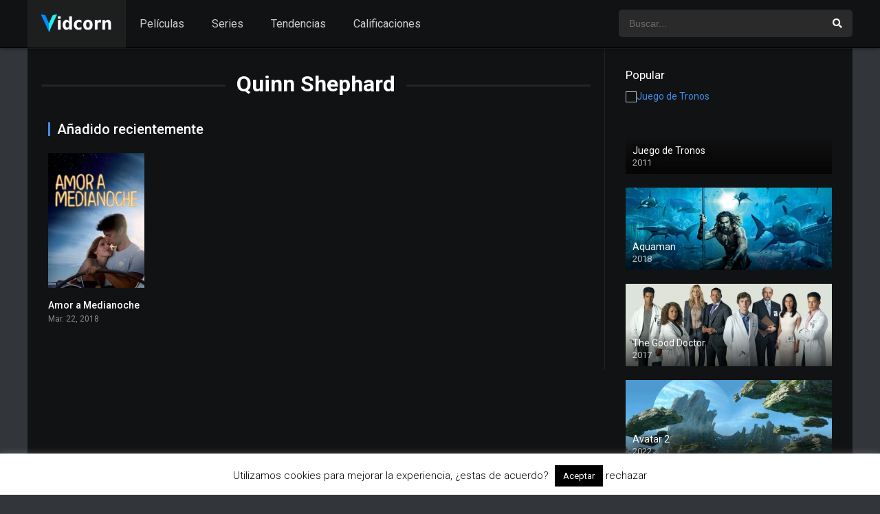

--- FILE ---
content_type: text/html; charset=UTF-8
request_url: https://vidcorn.es/reparto/quinn-shephard/
body_size: 10485
content:
<!DOCTYPE html><html lang="es"><head><meta charset="UTF-8" /><meta name="apple-mobile-web-app-capable" content="yes"><meta name="apple-mobile-web-app-status-bar-style" content="black"><meta name="mobile-web-app-capable" content="yes"><meta name="viewport" content="width=device-width, initial-scale=1, shrink-to-fit=no"><meta name="theme-color" content="#000000"><link rel='shortcut icon' href='https://vidcorn.es/wp-content/uploads/2018/11/logo-vidcorn.jpg' type='image/x-icon' /><meta name='robots' content='index, follow, max-image-preview:large, max-snippet:-1, max-video-preview:-1' /><!-- This site is optimized with the Yoast SEO plugin v20.8 - https://yoast.com/wordpress/plugins/seo/ --><title>Quinn Shephard archivos - Vidcorn</title><link rel="canonical" href="https://vidcorn.es/reparto/quinn-shephard/" /><meta property="og:locale" content="es_ES" /><meta property="og:type" content="article" /><meta property="og:title" content="Quinn Shephard archivos - Vidcorn" /><meta property="og:url" content="https://vidcorn.es/reparto/quinn-shephard/" /><meta property="og:site_name" content="Vidcorn" /><meta name="twitter:card" content="summary_large_image" /><script type="application/ld+json" class="yoast-schema-graph">{"@context":"https://schema.org","@graph":[{"@type":"CollectionPage","@id":"https://vidcorn.es/reparto/quinn-shephard/","url":"https://vidcorn.es/reparto/quinn-shephard/","name":"Quinn Shephard archivos - Vidcorn","isPartOf":{"@id":"https://vidcorn.es/#website"},"primaryImageOfPage":{"@id":"https://vidcorn.es/reparto/quinn-shephard/#primaryimage"},"image":{"@id":"https://vidcorn.es/reparto/quinn-shephard/#primaryimage"},"thumbnailUrl":"https://vidcorn.es/wp-content/uploads/2018/09/moOIe04o0WTLDDFdsbYHgmJbcK7.jpg","breadcrumb":{"@id":"https://vidcorn.es/reparto/quinn-shephard/#breadcrumb"},"inLanguage":"es"},{"@type":"ImageObject","inLanguage":"es","@id":"https://vidcorn.es/reparto/quinn-shephard/#primaryimage","url":"https://vidcorn.es/wp-content/uploads/2018/09/moOIe04o0WTLDDFdsbYHgmJbcK7.jpg","contentUrl":"https://vidcorn.es/wp-content/uploads/2018/09/moOIe04o0WTLDDFdsbYHgmJbcK7.jpg","width":500,"height":710},{"@type":"BreadcrumbList","@id":"https://vidcorn.es/reparto/quinn-shephard/#breadcrumb","itemListElement":[{"@type":"ListItem","position":1,"name":"Portada","item":"https://vidcorn.es/"},{"@type":"ListItem","position":2,"name":"Quinn Shephard"}]},{"@type":"WebSite","@id":"https://vidcorn.es/#website","url":"https://vidcorn.es/","name":"Vidcorn","description":"Reseñas de Películas y Series","potentialAction":[{"@type":"SearchAction","target":{"@type":"EntryPoint","urlTemplate":"https://vidcorn.es/?s={search_term_string}"},"query-input":"required name=search_term_string"}],"inLanguage":"es"}]}</script><!-- / Yoast SEO plugin. --><link rel='dns-prefetch' href='//www.googletagmanager.com' /><link rel='dns-prefetch' href='//fonts.googleapis.com' /><link rel="alternate" type="application/rss+xml" title="Vidcorn &raquo; Feed" href="https://vidcorn.es/feed/" /><link rel="alternate" type="application/rss+xml" title="Vidcorn &raquo; Feed de los comentarios" href="https://vidcorn.es/comments/feed/" /><link rel="alternate" type="application/rss+xml" title="Vidcorn &raquo; Quinn Shephard Reparto Feed" href="https://vidcorn.es/reparto/quinn-shephard/feed/" /><link rel='stylesheet' id='wp-block-library-css' href='https://vidcorn.es/wp-includes/css/dist/block-library/style.min.css?ver=6.2.8' type='text/css' media='all' /><link rel='stylesheet' id='classic-theme-styles-css' href='https://vidcorn.es/wp-includes/css/classic-themes.min.css?ver=6.2.8' type='text/css' media='all' /><style id='global-styles-inline-css' type='text/css'>body{--wp--preset--color--black:#000000;--wp--preset--color--cyan-bluish-gray:#abb8c3;--wp--preset--color--white:#ffffff;--wp--preset--color--pale-pink:#f78da7;--wp--preset--color--vivid-red:#cf2e2e;--wp--preset--color--luminous-vivid-orange:#ff6900;--wp--preset--color--luminous-vivid-amber:#fcb900;--wp--preset--color--light-green-cyan:#7bdcb5;--wp--preset--color--vivid-green-cyan:#00d084;--wp--preset--color--pale-cyan-blue:#8ed1fc;--wp--preset--color--vivid-cyan-blue:#0693e3;--wp--preset--color--vivid-purple:#9b51e0;--wp--preset--gradient--vivid-cyan-blue-to-vivid-purple:linear-gradient(135deg,rgba(6,147,227,1) 0%,rgb(155,81,224) 100%);--wp--preset--gradient--light-green-cyan-to-vivid-green-cyan:linear-gradient(135deg,rgb(122,220,180) 0%,rgb(0,208,130) 100%);--wp--preset--gradient--luminous-vivid-amber-to-luminous-vivid-orange:linear-gradient(135deg,rgba(252,185,0,1) 0%,rgba(255,105,0,1) 100%);--wp--preset--gradient--luminous-vivid-orange-to-vivid-red:linear-gradient(135deg,rgba(255,105,0,1) 0%,rgb(207,46,46) 100%);--wp--preset--gradient--very-light-gray-to-cyan-bluish-gray:linear-gradient(135deg,rgb(238,238,238) 0%,rgb(169,184,195) 100%);--wp--preset--gradient--cool-to-warm-spectrum:linear-gradient(135deg,rgb(74,234,220) 0%,rgb(151,120,209) 20%,rgb(207,42,186) 40%,rgb(238,44,130) 60%,rgb(251,105,98) 80%,rgb(254,248,76) 100%);--wp--preset--gradient--blush-light-purple:linear-gradient(135deg,rgb(255,206,236) 0%,rgb(152,150,240) 100%);--wp--preset--gradient--blush-bordeaux:linear-gradient(135deg,rgb(254,205,165) 0%,rgb(254,45,45) 50%,rgb(107,0,62) 100%);--wp--preset--gradient--luminous-dusk:linear-gradient(135deg,rgb(255,203,112) 0%,rgb(199,81,192) 50%,rgb(65,88,208) 100%);--wp--preset--gradient--pale-ocean:linear-gradient(135deg,rgb(255,245,203) 0%,rgb(182,227,212) 50%,rgb(51,167,181) 100%);--wp--preset--gradient--electric-grass:linear-gradient(135deg,rgb(202,248,128) 0%,rgb(113,206,126) 100%);--wp--preset--gradient--midnight:linear-gradient(135deg,rgb(2,3,129) 0%,rgb(40,116,252) 100%);--wp--preset--duotone--dark-grayscale:url('#wp-duotone-dark-grayscale');--wp--preset--duotone--grayscale:url('#wp-duotone-grayscale');--wp--preset--duotone--purple-yellow:url('#wp-duotone-purple-yellow');--wp--preset--duotone--blue-red:url('#wp-duotone-blue-red');--wp--preset--duotone--midnight:url('#wp-duotone-midnight');--wp--preset--duotone--magenta-yellow:url('#wp-duotone-magenta-yellow');--wp--preset--duotone--purple-green:url('#wp-duotone-purple-green');--wp--preset--duotone--blue-orange:url('#wp-duotone-blue-orange');--wp--preset--font-size--small:13px;--wp--preset--font-size--medium:20px;--wp--preset--font-size--large:36px;--wp--preset--font-size--x-large:42px;--wp--preset--spacing--20:0.44rem;--wp--preset--spacing--30:0.67rem;--wp--preset--spacing--40:1rem;--wp--preset--spacing--50:1.5rem;--wp--preset--spacing--60:2.25rem;--wp--preset--spacing--70:3.38rem;--wp--preset--spacing--80:5.06rem;--wp--preset--shadow--natural:6px 6px 9px rgba(0,0,0,0.2);--wp--preset--shadow--deep:12px 12px 50px rgba(0,0,0,0.4);--wp--preset--shadow--sharp:6px 6px 0px rgba(0,0,0,0.2);--wp--preset--shadow--outlined:6px 6px 0px -3px rgba(255,255,255,1),6px 6px rgba(0,0,0,1);--wp--preset--shadow--crisp:6px 6px 0px rgba(0,0,0,1)}:where(.is-layout-flex){gap:0.5em}body .is-layout-flow > .alignleft{float:left;margin-inline-start:0;margin-inline-end:2em}body .is-layout-flow > .alignright{float:right;margin-inline-start:2em;margin-inline-end:0}body .is-layout-flow > .aligncenter{margin-left:auto !important;margin-right:auto !important}body .is-layout-constrained > .alignleft{float:left;margin-inline-start:0;margin-inline-end:2em}body .is-layout-constrained > .alignright{float:right;margin-inline-start:2em;margin-inline-end:0}body .is-layout-constrained > .aligncenter{margin-left:auto !important;margin-right:auto !important}body .is-layout-constrained >:where(:not(.alignleft):not(.alignright):not(.alignfull)){max-width:var(--wp--style--global--content-size);margin-left:auto !important;margin-right:auto !important}body .is-layout-constrained > .alignwide{max-width:var(--wp--style--global--wide-size)}body .is-layout-flex{display:flex}body .is-layout-flex{flex-wrap:wrap;align-items:center}body .is-layout-flex > *{margin:0}:where(.wp-block-columns.is-layout-flex){gap:2em}.has-black-color{color:var(--wp--preset--color--black) !important}.has-cyan-bluish-gray-color{color:var(--wp--preset--color--cyan-bluish-gray) !important}.has-white-color{color:var(--wp--preset--color--white) !important}.has-pale-pink-color{color:var(--wp--preset--color--pale-pink) !important}.has-vivid-red-color{color:var(--wp--preset--color--vivid-red) !important}.has-luminous-vivid-orange-color{color:var(--wp--preset--color--luminous-vivid-orange) !important}.has-luminous-vivid-amber-color{color:var(--wp--preset--color--luminous-vivid-amber) !important}.has-light-green-cyan-color{color:var(--wp--preset--color--light-green-cyan) !important}.has-vivid-green-cyan-color{color:var(--wp--preset--color--vivid-green-cyan) !important}.has-pale-cyan-blue-color{color:var(--wp--preset--color--pale-cyan-blue) !important}.has-vivid-cyan-blue-color{color:var(--wp--preset--color--vivid-cyan-blue) !important}.has-vivid-purple-color{color:var(--wp--preset--color--vivid-purple) !important}.has-black-background-color{background-color:var(--wp--preset--color--black) !important}.has-cyan-bluish-gray-background-color{background-color:var(--wp--preset--color--cyan-bluish-gray) !important}.has-white-background-color{background-color:var(--wp--preset--color--white) !important}.has-pale-pink-background-color{background-color:var(--wp--preset--color--pale-pink) !important}.has-vivid-red-background-color{background-color:var(--wp--preset--color--vivid-red) !important}.has-luminous-vivid-orange-background-color{background-color:var(--wp--preset--color--luminous-vivid-orange) !important}.has-luminous-vivid-amber-background-color{background-color:var(--wp--preset--color--luminous-vivid-amber) !important}.has-light-green-cyan-background-color{background-color:var(--wp--preset--color--light-green-cyan) !important}.has-vivid-green-cyan-background-color{background-color:var(--wp--preset--color--vivid-green-cyan) !important}.has-pale-cyan-blue-background-color{background-color:var(--wp--preset--color--pale-cyan-blue) !important}.has-vivid-cyan-blue-background-color{background-color:var(--wp--preset--color--vivid-cyan-blue) !important}.has-vivid-purple-background-color{background-color:var(--wp--preset--color--vivid-purple) !important}.has-black-border-color{border-color:var(--wp--preset--color--black) !important}.has-cyan-bluish-gray-border-color{border-color:var(--wp--preset--color--cyan-bluish-gray) !important}.has-white-border-color{border-color:var(--wp--preset--color--white) !important}.has-pale-pink-border-color{border-color:var(--wp--preset--color--pale-pink) !important}.has-vivid-red-border-color{border-color:var(--wp--preset--color--vivid-red) !important}.has-luminous-vivid-orange-border-color{border-color:var(--wp--preset--color--luminous-vivid-orange) !important}.has-luminous-vivid-amber-border-color{border-color:var(--wp--preset--color--luminous-vivid-amber) !important}.has-light-green-cyan-border-color{border-color:var(--wp--preset--color--light-green-cyan) !important}.has-vivid-green-cyan-border-color{border-color:var(--wp--preset--color--vivid-green-cyan) !important}.has-pale-cyan-blue-border-color{border-color:var(--wp--preset--color--pale-cyan-blue) !important}.has-vivid-cyan-blue-border-color{border-color:var(--wp--preset--color--vivid-cyan-blue) !important}.has-vivid-purple-border-color{border-color:var(--wp--preset--color--vivid-purple) !important}.has-vivid-cyan-blue-to-vivid-purple-gradient-background{background:var(--wp--preset--gradient--vivid-cyan-blue-to-vivid-purple) !important}.has-light-green-cyan-to-vivid-green-cyan-gradient-background{background:var(--wp--preset--gradient--light-green-cyan-to-vivid-green-cyan) !important}.has-luminous-vivid-amber-to-luminous-vivid-orange-gradient-background{background:var(--wp--preset--gradient--luminous-vivid-amber-to-luminous-vivid-orange) !important}.has-luminous-vivid-orange-to-vivid-red-gradient-background{background:var(--wp--preset--gradient--luminous-vivid-orange-to-vivid-red) !important}.has-very-light-gray-to-cyan-bluish-gray-gradient-background{background:var(--wp--preset--gradient--very-light-gray-to-cyan-bluish-gray) !important}.has-cool-to-warm-spectrum-gradient-background{background:var(--wp--preset--gradient--cool-to-warm-spectrum) !important}.has-blush-light-purple-gradient-background{background:var(--wp--preset--gradient--blush-light-purple) !important}.has-blush-bordeaux-gradient-background{background:var(--wp--preset--gradient--blush-bordeaux) !important}.has-luminous-dusk-gradient-background{background:var(--wp--preset--gradient--luminous-dusk) !important}.has-pale-ocean-gradient-background{background:var(--wp--preset--gradient--pale-ocean) !important}.has-electric-grass-gradient-background{background:var(--wp--preset--gradient--electric-grass) !important}.has-midnight-gradient-background{background:var(--wp--preset--gradient--midnight) !important}.has-small-font-size{font-size:var(--wp--preset--font-size--small) !important}.has-medium-font-size{font-size:var(--wp--preset--font-size--medium) !important}.has-large-font-size{font-size:var(--wp--preset--font-size--large) !important}.has-x-large-font-size{font-size:var(--wp--preset--font-size--x-large) !important}.wp-block-navigation a:where(:not(.wp-element-button)){color:inherit}:where(.wp-block-columns.is-layout-flex){gap:2em}.wp-block-pullquote{font-size:1.5em;line-height:1.6}</style><link rel='stylesheet' id='cookie-law-info-css' href='https://vidcorn.es/wp-content/plugins/cookie-law-info/legacy/public/css/cookie-law-info-public.css?ver=3.0.9' type='text/css' media='all' /><link rel='stylesheet' id='cookie-law-info-gdpr-css' href='https://vidcorn.es/wp-content/plugins/cookie-law-info/legacy/public/css/cookie-law-info-gdpr.css?ver=3.0.9' type='text/css' media='all' /><link rel='stylesheet' id='fontawesome-pro-css' href='https://vidcorn.es/wp-content/themes/dooplay/assets/fontawesome/css/all.min.css?ver=5.15.1' type='text/css' media='all' /><link rel='stylesheet' id='owl-carousel-css' href='https://vidcorn.es/wp-content/themes/dooplay/assets/css/front.owl.min.css?ver=2.5.4' type='text/css' media='all' /><link rel='stylesheet' id='google-fonts-css' href='https://fonts.googleapis.com/css?family=Roboto%3A300%2C400%2C500%2C700&#038;ver=2.5.4' type='text/css' media='all' /><link rel='stylesheet' id='scrollbar-css' href='https://vidcorn.es/wp-content/themes/dooplay/assets/css/front.crollbar.min.css?ver=2.5.4' type='text/css' media='all' /><link rel='stylesheet' id='dooplay-css' href='https://vidcorn.es/wp-content/themes/dooplay/assets/css/front.style.min.css?ver=2.5.4' type='text/css' media='all' /><link rel='stylesheet' id='dooplay-color-scheme-css' href='https://vidcorn.es/wp-content/themes/dooplay/assets/css/colors.dark.min.css?ver=2.5.4' type='text/css' media='all' /><link rel='stylesheet' id='dooplay-responsive-css' href='https://vidcorn.es/wp-content/themes/dooplay/assets/css/front.mobile.min.css?ver=2.5.4' type='text/css' media='all' /><script type='text/javascript' src='https://vidcorn.es/wp-includes/js/jquery/jquery.min.js?ver=3.6.4' id='jquery-core-js'></script><script type='text/javascript' src='https://vidcorn.es/wp-includes/js/jquery/jquery-migrate.min.js?ver=3.4.0' id='jquery-migrate-js'></script><script type='text/javascript' id='cookie-law-info-js-extra'>/* <![CDATA[ */var Cli_Data = {"nn_cookie_ids":[],"cookielist":[],"non_necessary_cookies":[],"ccpaEnabled":"","ccpaRegionBased":"","ccpaBarEnabled":"","strictlyEnabled":["necessary","obligatoire"],"ccpaType":"gdpr","js_blocking":"","custom_integration":"","triggerDomRefresh":"","secure_cookies":""};var cli_cookiebar_settings = {"animate_speed_hide":"500","animate_speed_show":"500","background":"#FFF","border":"#b1a6a6c2","border_on":"","button_1_button_colour":"#000","button_1_button_hover":"#000000","button_1_link_colour":"#fff","button_1_as_button":"1","button_1_new_win":"","button_2_button_colour":"#333","button_2_button_hover":"#292929","button_2_link_colour":"#444","button_2_as_button":"","button_2_hidebar":"","button_3_button_colour":"#000","button_3_button_hover":"#000000","button_3_link_colour":"#000000","button_3_as_button":"","button_3_new_win":"","button_4_button_colour":"#000","button_4_button_hover":"#000000","button_4_link_colour":"#fff","button_4_as_button":"1","button_7_button_colour":"#61a229","button_7_button_hover":"#4e8221","button_7_link_colour":"#fff","button_7_as_button":"1","button_7_new_win":"","font_family":"inherit","header_fix":"","notify_animate_hide":"","notify_animate_show":"","notify_div_id":"#cookie-law-info-bar","notify_position_horizontal":"right","notify_position_vertical":"bottom","scroll_close":"","scroll_close_reload":"","accept_close_reload":"","reject_close_reload":"","showagain_tab":"1","showagain_background":"#fff","showagain_border":"#000","showagain_div_id":"#cookie-law-info-again","showagain_x_position":"100px","text":"#000","show_once_yn":"","show_once":"10000","logging_on":"","as_popup":"","popup_overlay":"1","bar_heading_text":"","cookie_bar_as":"banner","popup_showagain_position":"bottom-right","widget_position":"left"};var log_object = {"ajax_url":"https:\/\/vidcorn.es\/wp-admin\/admin-ajax.php"};/* ]]> */</script><script type='text/javascript' src='https://vidcorn.es/wp-content/plugins/cookie-law-info/legacy/public/js/cookie-law-info-public.js?ver=3.0.9' id='cookie-law-info-js'></script><script type='text/javascript' src='https://vidcorn.es/wp-content/themes/dooplay/assets/js/lib/lazyload.js?ver=2.5.4' id='lazyload-js'></script><script type='text/javascript' src='https://vidcorn.es/wp-content/themes/dooplay/assets/js/lib/pwsscrollbar.js?ver=2.5.4' id='scrollbar-js'></script><script type='text/javascript' src='https://vidcorn.es/wp-content/themes/dooplay/assets/js/lib/owlcarousel.js?ver=2.5.4' id='owl-carousel-js'></script><script type='text/javascript' src='https://vidcorn.es/wp-content/themes/dooplay/assets/js/lib/idtabs.js?ver=2.5.4' id='idTabs-js'></script><script type='text/javascript' src='https://vidcorn.es/wp-content/themes/dooplay/assets/js/lib/isrepeater.js?ver=2.5.4' id='dtRepeat-js'></script><script type='text/javascript' id='dt_main_ajax-js-extra'>/* <![CDATA[ */var dtAjax = {"url":"\/wp-admin\/admin-ajax.php","player_api":"https:\/\/vidcorn.es\/wp-json\/dooplayer\/v2\/","play_ajaxmd":"1","play_method":"admin_ajax","googlercptc":null,"classitem":"5","loading":"Cargando...","afavorites":"A\u00f1adir a favoritos","rfavorites":"Eliminar de favoritos","views":"Vistas","remove":"Eliminar","isawit":"Ya lo vi","send":"Enviar datos..","updating":"Actualizando datos..","error":"Error","pending":"Moderaci\u00f3n pendiente","ltipe":"Descarga","sending":"Enviando datos","enabled":"Habilitar","disabled":"Inhabilitar","trash":"Eliminar","lshared":"Enlaces compartidos","ladmin":"Administrar links pendentes","sendingrep":"Por favor espere, enviando datos..","ready":"Listo","deletelin":"\u00bfRealmente desea eliminar este enlace?"};/* ]]> */</script><script type='text/javascript' src='https://vidcorn.es/wp-content/themes/dooplay/assets/js/front.ajax.min.js?ver=2.5.4' id='dt_main_ajax-js'></script><!-- Fragmento de código de Google Analytics añadido por Site Kit --><script type='text/javascript' src='https://www.googletagmanager.com/gtag/js?id=UA-4680605-26' id='google_gtagjs-js' async></script><script type='text/javascript' id='google_gtagjs-js-after'>window.dataLayer = window.dataLayer || [];function gtag(){dataLayer.push(arguments);}gtag('set', 'linker', {"domains":["vidcorn.es"]} );gtag("js", new Date());gtag("set", "developer_id.dZTNiMT", true);gtag("config", "UA-4680605-26", {"anonymize_ip":true});gtag("config", "GT-NFDFJNW");</script><!-- Final del fragmento de código de Google Analytics añadido por Site Kit --><link rel="https://api.w.org/" href="https://vidcorn.es/wp-json/" /><link rel="alternate" type="application/json" href="https://vidcorn.es/wp-json/wp/v2/dtcast/895" /><link rel="EditURI" type="application/rsd+xml" title="RSD" href="https://vidcorn.es/xmlrpc.php?rsd" /><link rel="wlwmanifest" type="application/wlwmanifest+xml" href="https://vidcorn.es/wp-includes/wlwmanifest.xml" /><meta name="generator" content="WordPress 6.2.8" /><meta name="generator" content="Site Kit by Google 1.101.0" /><script type="text/javascript">jQuery(document).ready(function(a){"false"==dtGonza.mobile&&a(window).load(function(){a(".scrolling").mCustomScrollbar({theme:"minimal-dark",scrollInertia:200,scrollButtons:{enable:!0},callbacks:{onTotalScrollOffset:100,alwaysTriggerOffsets:!1}})})});</script><style type='text/css'>body{font-family:"Roboto",sans-serif}body{background-color:#32353a}header.main .hbox,#contenedor,footer.main .fbox{max-width:1200px}a,.home-blog-post .entry-date .date,.top-imdb-item:hover>.title a,.module .content .items .item .data h3 a:hover,.head-main-nav ul.main-header li:hover>a,.login_box .box a.register{color:#408BEA}.nav_items_module a.btn:hover,.pagination span.current,.w_item_b a:hover>.data .wextra b:before,.comment-respond h3:before,footer.main .fbox .fmenu ul li a:hover{color:#408BEA}header.main .hbox .search form button[type=submit]:hover,.loading,#seasons .se-c .se-a ul.episodios li .episodiotitle a:hover,.sgeneros a:hover,.page_user nav.user ul li a:hover{color:#408BEA}footer.main .fbox .fmenu ul li.current-menu-item a,.posts .meta .autor i,.pag_episodes .item a:hover,a.link_a:hover,ul.smenu li a:hover{color:#408BEA}header.responsive .nav a.active:before,header.responsive .search a.active:before,.dtuser a.clicklogin:hover,.menuresp .menu ul.resp li a:hover,.menuresp .menu ul.resp li ul.sub-menu li a:hover{color:#408BEA}.sl-wrapper a:before,table.account_links tbody td a:hover,.dt_mainmeta nav.genres ul li a:hover{color:#408BEA}.dt_mainmeta nav.genres ul li.current-cat a:before,.dooplay_player .options ul li:hover span.title{color:#408BEA}.head-main-nav ul.main-header li ul.sub-menu li a:hover,form.form-resp-ab button[type=submit]:hover>span,.sidebar aside.widget ul li a:hover{color:#408BEA}header.top_imdb h1.top-imdb-h1 span,article.post .information .meta span.autor,.w_item_c a:hover>.rating i,span.comment-author-link,.pagination a:hover{color:#408BEA}.letter_home ul.glossary li a:hover,.letter_home ul.glossary li a.active,.user_control a.in-list{color:#408BEA}.headitems a#dooplay_signout:hover,.login_box .box a#c_loginbox:hover{color:#408BEA}.report_modal .box .form form fieldset label:hover > span.title{color:#408BEA}.linktabs ul li a.selected,ul.smenu li a.selected,a.liked,.module .content header span a.see-all,.page_user nav.user ul li a.selected,.dt_mainmeta nav.releases ul li a:hover{background:#408BEA}a.see_all,p.form-submit input[type=submit]:hover,.report-video-form fieldset input[type=submit],a.mtoc,.contact .wrapper fieldset input[type=submit],span.item_type,a.main{background:#408BEA}.post-comments .comment-reply-link:hover,#seasons .se-c .se-q span.se-o,#edit_link .box .form_edit .cerrar a:hover{background:#408BEA}.user_edit_control ul li a.selected,form.update_profile fieldset input[type=submit],.page_user .content .paged a.load_more:hover,#edit_link .box .form_edit fieldset input[type="submit"]{background:#408BEA}.login_box .box input[type="submit"],.form_post_lik .control .left a.add_row:hover,.form_post_lik .table table tbody tr td a.remove_row:hover,.form_post_lik .control .right input[type="submit"]{background:#408BEA}#dt_contenedor{background-color:#32353a}.plyr input[type=range]::-ms-fill-lower{background:#408BEA}.menuresp .menu .user a.ctgs,.menuresp .menu .user .logout a:hover{background:#408BEA}.plyr input[type=range]:active::-webkit-slider-thumb{background:#408BEA}.plyr input[type=range]:active::-moz-range-thumb{background:#408BEA}.plyr input[type=range]:active::-ms-thumb{background:#408BEA}.tagcloud a:hover,ul.abc li a:hover,ul.abc li a.select,{background:#408BEA}.featu{background:#00be08}.report_modal .box .form form fieldset input[type=submit]{background-color:#408BEA}.contact .wrapper fieldset input[type=text]:focus,.contact .wrapper fieldset textarea:focus,header.main .hbox .dt_user ul li ul li:hover > a,.login_box .box a.register{border-color:#408BEA}.module .content header h1{border-color:#408BEA}.module .content header h2{border-color:#408BEA}a.see_all{border-color:#408BEA}.top-imdb-list h3{border-color:#408BEA}.user_edit_control ul li a.selected:before{border-top-color:#408BEA}header.main .loading{color:#fff!important}.starstruck .star-on-png:before{color:#408BEA}</style><link rel="icon" href="https://vidcorn.es/wp-content/uploads/2018/11/logo-vidcorn-150x150.jpg" sizes="32x32" /><link rel="icon" href="https://vidcorn.es/wp-content/uploads/2018/11/logo-vidcorn-300x300.jpg" sizes="192x192" /><link rel="apple-touch-icon" href="https://vidcorn.es/wp-content/uploads/2018/11/logo-vidcorn-300x300.jpg" /><meta name="msapplication-TileImage" content="https://vidcorn.es/wp-content/uploads/2018/11/logo-vidcorn-300x300.jpg" /></head><body class="archive tax-dtcast term-quinn-shephard term-895"><div id="dt_contenedor"><header id="header" class="main"><div class="hbox"><div class="fix-hidden"><div class="logo"><a href="https://vidcorn.es"><img src='https://vidcorn.es/wp-content/uploads/2021/07/logo-vidcorn-2.png' alt='Vidcorn'/></a></div><div class="head-main-nav"><div class="menu-menu-principal-container"><ul id="main_header" class="main-header"><li id="menu-item-534" class="menu-item menu-item-type-custom menu-item-object-custom menu-item-534"><a href="https://vidcorn.es/peliculas/">Películas</a></li><li id="menu-item-535" class="menu-item menu-item-type-custom menu-item-object-custom menu-item-535"><a href="https://vidcorn.es/series/">Series</a></li><li id="menu-item-533" class="menu-item menu-item-type-post_type menu-item-object-page menu-item-533"><a href="https://vidcorn.es/tendencias/">Tendencias</a></li><li id="menu-item-532" class="menu-item menu-item-type-post_type menu-item-object-page menu-item-532"><a href="https://vidcorn.es/calificaciones/">Calificaciones</a></li></ul></div></div><div class="headitems "><div id="advc-menu" class="search"><form method="get" id="searchform" action="https://vidcorn.es"><input type="text" placeholder="Buscar..." name="s" id="s" value="" autocomplete="off"><button class="search-button" type="submit"><span class="fas fa-search"></span></button></form></div><!-- end search --><!-- end dt_user --></div></div><div class="live-search ltr"></div></div></header><div class="fixheadresp"><header class="responsive"><div class="nav"><a class="aresp nav-resp"></a></div><div class="search"><a class="aresp search-resp"></a></div><div class="logo"> <a href="https://vidcorn.es/"><img src='https://vidcorn.es/wp-content/uploads/2021/07/logo-vidcorn-2.png' alt='Vidcorn'/></a> </div></header><div class="search_responsive"><form method="get" id="form-search-resp" class="form-resp-ab" action="https://vidcorn.es"><input type="text" placeholder="Buscar..." name="s" id="ms" value="" autocomplete="off"><button type="submit" class="search-button"><span class="fas fa-search"></span></button></form><div class="live-search"></div></div><div id="arch-menu" class="menuresp"><div class="menu"><div class="menu-menu-principal-container"><ul id="main_header" class="resp"><li class="menu-item menu-item-type-custom menu-item-object-custom menu-item-534"><a href="https://vidcorn.es/peliculas/">Películas</a></li><li class="menu-item menu-item-type-custom menu-item-object-custom menu-item-535"><a href="https://vidcorn.es/series/">Series</a></li><li class="menu-item menu-item-type-post_type menu-item-object-page menu-item-533"><a href="https://vidcorn.es/tendencias/">Tendencias</a></li><li class="menu-item menu-item-type-post_type menu-item-object-page menu-item-532"><a href="https://vidcorn.es/calificaciones/">Calificaciones</a></li></ul></div></div></div></div><div id="contenedor"><div class="login_box"> <div class="box"> <a id="c_loginbox"><i class="fas fa-times"></i></a> <h3>Ingrese a su cuenta</h3> <form method="post" id="dooplay_login_user"> <fieldset class="user"><input type="text" name="log" placeholder="Usuario"></fieldset> <fieldset class="password"><input type="password" name="pwd" placeholder="Contraseña"></fieldset> <label><input name="rmb" type="checkbox" id="rememberme" value="forever" checked> Recuérdame</label> <fieldset class="submit"><input id="dooplay_login_btn" data-btntext="Iniciar sesión" type="submit" value="Iniciar sesión"></fieldset> <a class="register" href="https://vidcorn.es/account/?action=sign-in">Registre una nueva cuenta</a> <label><a class="pteks" href="https://vidcorn.es/wp-login.php?action=lostpassword">¿Perdiste tu contraseña?</a></label> <input type="hidden" name="red" value="https://vidcorn.es/reparto/quinn-shephard/"> <input type="hidden" name="action" value="dooplay_login"> </form> </div></div><div class="module"><div class="content right normal"><h1 class="heading-archive">Quinn Shephard</h1><div class="desc_category"></div><header><h2>Añadido recientemente</h2></header><div class="items normal"><article id="post-238" class="item movies"><div class="poster"><img src="https://vidcorn.es/wp-content/uploads/2018/09/moOIe04o0WTLDDFdsbYHgmJbcK7-185x278.jpg" alt="Amor a Medianoche"><div class="rating">6.6</div><div class="mepo"> </div><a href="https://vidcorn.es/peliculas/amor-a-medianoche/"><div class="see play4"></div></a></div><div class="data"><h3><a href="https://vidcorn.es/peliculas/amor-a-medianoche/">Amor a Medianoche</a></h3> <span>Mar. 22, 2018</span></div> <div class="animation-1 dtinfo"> <div class="title"> <h4>Amor a Medianoche</h4> </div> <div class="metadata"> <span class="imdb">IMDb: 6.6</span> <span>2018</span> <span>91 min</span> <span>1671 vistas</span> </div> <div class="texto">Basada en la película japonesa del 2006 del mismo nombre se centra en Katie, una joven de 17 años de edad, encerrada desde la infancia en su casa ...</div> <div class="genres"><div class="mta"><a href="https://vidcorn.es/genero/drama/" rel="tag">Drama</a><a href="https://vidcorn.es/genero/romance/" rel="tag">Romance</a></div></div> </div> </article></div></div><div class="sidebar right scrolling"><div class="fixed-sidebar-blank"><aside id="dtw_content_views-3" class="widget doothemes_widget"><h2 class="widget-title">Popular</h2><div class="dtw_content dt_views_count"><article class="w_item_a" id="post-91"><a href="https://vidcorn.es/series/juego-de-tronos/"><div class="image"><img src="https://image.tmdb.org/t/p/w780/gX8SYlnL9ZznfZwEH4KJUePBFUM.jpg" alt="Juego de Tronos" /><div class="data"><h3>Juego de Tronos</h3><span class="wdate">2011</span></div></div></a></article><article class="w_item_a" id="post-544"><a href="https://vidcorn.es/peliculas/aquaman/"><div class="image"><img src="https://image.tmdb.org/t/p/w780/5A2bMlLfJrAfX9bqAibOL2gCruF.jpg" alt="Aquaman" /><div class="data"><h3>Aquaman</h3><span class="wdate">2018</span></div></div></a></article><article class="w_item_a" id="post-296"><a href="https://vidcorn.es/series/the-good-doctor/"><div class="image"><img src="https://image.tmdb.org/t/p/w780/hAxZgHqhQl2aWxsrOtVVDlMuD5m.jpg" alt="The Good Doctor" /><div class="data"><h3>The Good Doctor</h3><span class="wdate">2017</span></div></div></a></article><article class="w_item_a" id="post-1546"><a href="https://vidcorn.es/peliculas/avatar-2/"><div class="image"><img src="https://image.tmdb.org/t/p/w780/obB9pZTCZeYWds9kqY40OWvMIwy.jpg" alt="Avatar 2" /><div class="data"><h3>Avatar 2</h3><span class="wdate">2022</span></div></div></a></article><article class="w_item_a" id="post-1354"><a href="https://vidcorn.es/series/sexo-vida/"><div class="image"><img src="https://image.tmdb.org/t/p/w780/9nBVkNBe4x9HKDAzxjxlIqecxCW.jpg" alt="Sexo/Vida" /><div class="data"><h3>Sexo/Vida</h3><span class="wdate">2021</span></div></div></a></article><article class="w_item_a" id="post-304"><a href="https://vidcorn.es/series/stranger-things/"><div class="image"><img src="https://image.tmdb.org/t/p/w780/56v2KjBlU4XaOv9rVYEQypROD7P.jpg" alt="Stranger Things" /><div class="data"><h3>Stranger Things</h3><span class="wdate">2016</span></div></div></a></article><article class="w_item_a" id="post-1352"><a href="https://vidcorn.es/series/loki/"><div class="image"><img src="https://image.tmdb.org/t/p/w780/bZGAX8oMDm3Mo5i0ZPKh9G2OcaO.jpg" alt="Loki" /><div class="data"><h3>Loki</h3><span class="wdate">2021</span></div></div></a></article><article class="w_item_a" id="post-46"><a href="https://vidcorn.es/peliculas/vengadores-infinity-war/"><div class="image"><img src="https://image.tmdb.org/t/p/w780/bOGkgRGdhrBYJSLpXaxhXVstddV.jpg" alt="Vengadores: Infinity War" /><div class="data"><h3>Vengadores: Infinity War</h3><span class="wdate">2018</span></div></div></a></article><article class="w_item_a" id="post-581"><a href="https://vidcorn.es/peliculas/nosotros/"><div class="image"><img src="https://image.tmdb.org/t/p/w780/jNUCddkM1fjYcFIcEwFjc7s2H4V.jpg" alt="Nosotros" /><div class="data"><h3>Nosotros</h3><span class="wdate">2019</span></div></div></a></article><article class="w_item_a" id="post-429"><a href="https://vidcorn.es/series/homecoming/"><div class="image"><img src="https://image.tmdb.org/t/p/w780/33AeFWqLT2MlTU7iB7wAqMy3yJo.jpg" alt="Homecoming" /><div class="data"><h3>Homecoming</h3><span class="wdate">2018</span></div></div></a></article></div></aside><div class="dt_mainmeta"><nav class="genres"><h2 class="widget-title">Géneros</h2><ul class="genres falsescroll"><li class="cat-item cat-item-218"><a href="https://vidcorn.es/genero/accion/">Acción</a> <i>304</i></li><li class="cat-item cat-item-411"><a href="https://vidcorn.es/genero/action-adventure/">Action &amp; Adventure</a> <i>27</i></li><li class="cat-item cat-item-220"><a href="https://vidcorn.es/genero/animacion/">Animación</a> <i>108</i></li><li class="cat-item cat-item-219"><a href="https://vidcorn.es/genero/aventura/">Aventura</a> <i>189</i></li><li class="cat-item cat-item-2131"><a href="https://vidcorn.es/genero/belica/">Bélica</a> <i>11</i></li><li class="cat-item cat-item-240"><a href="https://vidcorn.es/genero/ciencia-ficcion/">Ciencia ficción</a> <i>139</i></li><li class="cat-item cat-item-273"><a href="https://vidcorn.es/genero/comedia/">Comedia</a> <i>206</i></li><li class="cat-item cat-item-394"><a href="https://vidcorn.es/genero/crimen/">Crimen</a> <i>118</i></li><li class="cat-item cat-item-1191"><a href="https://vidcorn.es/genero/documental/">Documental</a> <i>8</i></li><li class="cat-item cat-item-272"><a href="https://vidcorn.es/genero/drama/">Drama</a> <i>271</i></li><li class="cat-item cat-item-221"><a href="https://vidcorn.es/genero/familia/">Familia</a> <i>101</i></li><li class="cat-item cat-item-241"><a href="https://vidcorn.es/genero/fantasia/">Fantasía</a> <i>125</i></li><li class="cat-item cat-item-1423"><a href="https://vidcorn.es/genero/historia/">Historia</a> <i>25</i></li><li class="cat-item cat-item-491"><a href="https://vidcorn.es/genero/misterio/">Misterio</a> <i>77</i></li><li class="cat-item cat-item-855"><a href="https://vidcorn.es/genero/musica/">Música</a> <i>17</i></li><li class="cat-item cat-item-4687"><a href="https://vidcorn.es/genero/pelicula-de-tv/">Película de TV</a> <i>3</i></li><li class="cat-item cat-item-382"><a href="https://vidcorn.es/genero/romance/">Romance</a> <i>64</i></li><li class="cat-item cat-item-410"><a href="https://vidcorn.es/genero/sci-fi-fantasy/">Sci-Fi &amp; Fantasy</a> <i>29</i></li><li class="cat-item cat-item-449"><a href="https://vidcorn.es/genero/suspense/">Suspense</a> <i>204</i></li><li class="cat-item cat-item-462"><a href="https://vidcorn.es/genero/terror/">Terror</a> <i>92</i></li><li class="cat-item cat-item-1045"><a href="https://vidcorn.es/genero/war-politics/">War &amp; Politics</a> <i>6</i></li><li class="cat-item cat-item-2471"><a href="https://vidcorn.es/genero/western/">Western</a> <i>10</i></li></ul></nav></div><div class="dt_mainmeta"><nav class="releases"><h2>Año de lanzamiento</h2><ul class="releases falsescroll"><li><a href="https://vidcorn.es/lanzamiento/2023/">2023</a></li><li><a href="https://vidcorn.es/lanzamiento/2022/">2022</a></li><li><a href="https://vidcorn.es/lanzamiento/2021/">2021</a></li><li><a href="https://vidcorn.es/lanzamiento/2020/">2020</a></li><li><a href="https://vidcorn.es/lanzamiento/2019/">2019</a></li><li><a href="https://vidcorn.es/lanzamiento/2018/">2018</a></li><li><a href="https://vidcorn.es/lanzamiento/2017/">2017</a></li><li><a href="https://vidcorn.es/lanzamiento/2016/">2016</a></li><li><a href="https://vidcorn.es/lanzamiento/2015/">2015</a></li><li><a href="https://vidcorn.es/lanzamiento/2013/">2013</a></li><li><a href="https://vidcorn.es/lanzamiento/2012/">2012</a></li><li><a href="https://vidcorn.es/lanzamiento/2011/">2011</a></li><li><a href="https://vidcorn.es/lanzamiento/2010/">2010</a></li><li><a href="https://vidcorn.es/lanzamiento/2008/">2008</a></li><li><a href="https://vidcorn.es/lanzamiento/2007/">2007</a></li><li><a href="https://vidcorn.es/lanzamiento/2005/">2005</a></li><li><a href="https://vidcorn.es/lanzamiento/2004/">2004</a></li><li><a href="https://vidcorn.es/lanzamiento/2003/">2003</a></li><li><a href="https://vidcorn.es/lanzamiento/1992/">1992</a></li></ul></nav></div></div></div></div></div><footer class="main"><div class="fbox"><div class="fcmpbox"><div class="copy">© 2019 by Vidcorn.es</div><span class="top-page"><a id="top-page"><i class="fas fa-angle-up"></i></a></span></div></div></footer></div><!--googleoff: all--><div id="cookie-law-info-bar" data-nosnippet="true"><span>Utilizamos cookies para mejorar la experiencia, ¿estas de acuerdo? <a role='button' data-cli_action="accept" id="cookie_action_close_header" class="medium cli-plugin-button cli-plugin-main-button cookie_action_close_header cli_action_button wt-cli-accept-btn">Aceptar</a> <a role='button' id="cookie_action_close_header_reject" class="cookie_action_close_header_reject cli_action_button wt-cli-reject-btn" data-cli_action="reject">rechazar</a> </span></div><div id="cookie-law-info-again" data-nosnippet="true"><span id="cookie_hdr_showagain">Privacy &amp; Cookies Policy</span></div><div class="cli-modal" data-nosnippet="true" id="cliSettingsPopup" tabindex="-1" role="dialog" aria-labelledby="cliSettingsPopup" aria-hidden="true"> <div class="cli-modal-dialog" role="document"><div class="cli-modal-content cli-bar-popup"> <button type="button" class="cli-modal-close" id="cliModalClose"><svg class="" viewBox="0 0 24 24"><path d="M19 6.41l-1.41-1.41-5.59 5.59-5.59-5.59-1.41 1.41 5.59 5.59-5.59 5.59 1.41 1.41 5.59-5.59 5.59 5.59 1.41-1.41-5.59-5.59z"></path><path d="M0 0h24v24h-24z" fill="none"></path></svg><span class="wt-cli-sr-only">Cerrar</span> </button> <div class="cli-modal-body"><div class="cli-container-fluid cli-tab-container"><div class="cli-row"><div class="cli-col-12 cli-align-items-stretch cli-px-0"><div class="cli-privacy-overview"><h4>Privacy Overview</h4><div class="cli-privacy-content"><div class="cli-privacy-content-text">This website uses cookies to improve your experience while you navigate through the website. Out of these, the cookies that are categorized as necessary are stored on your browser as they are essential for the working of basic functionalities of the website. We also use third-party cookies that help us analyze and understand how you use this website. These cookies will be stored in your browser only with your consent. You also have the option to opt-out of these cookies. But opting out of some of these cookies may affect your browsing experience.</div></div><a class="cli-privacy-readmore" aria-label="Mostrar más" role="button" data-readmore-text="Mostrar más" data-readless-text="Mostrar menos"></a></div></div><div class="cli-col-12 cli-align-items-stretch cli-px-0 cli-tab-section-container"><div class="cli-tab-section"><div class="cli-tab-header"><a role="button" tabindex="0" class="cli-nav-link cli-settings-mobile" data-target="necessary" data-toggle="cli-toggle-tab">Necessary</a><div class="wt-cli-necessary-checkbox"><input type="checkbox" class="cli-user-preference-checkbox" id="wt-cli-checkbox-necessary" data-id="checkbox-necessary" checked="checked" /><label class="form-check-label" for="wt-cli-checkbox-necessary">Necessary</label></div><span class="cli-necessary-caption">Siempre activado</span></div><div class="cli-tab-content"><div class="cli-tab-pane cli-fade" data-id="necessary"><div class="wt-cli-cookie-description">Necessary cookies are absolutely essential for the website to function properly. This category only includes cookies that ensures basic functionalities and security features of the website. These cookies do not store any personal information.</div></div></div></div><div class="cli-tab-section"><div class="cli-tab-header"><a role="button" tabindex="0" class="cli-nav-link cli-settings-mobile" data-target="non-necessary" data-toggle="cli-toggle-tab">Non-necessary</a><div class="cli-switch"><input type="checkbox" id="wt-cli-checkbox-non-necessary" class="cli-user-preference-checkbox" data-id="checkbox-non-necessary" checked='checked' /><label for="wt-cli-checkbox-non-necessary" class="cli-slider" data-cli-enable="Activado" data-cli-disable="Desactivado"><span class="wt-cli-sr-only">Non-necessary</span></label></div></div><div class="cli-tab-content"><div class="cli-tab-pane cli-fade" data-id="non-necessary"><div class="wt-cli-cookie-description">Any cookies that may not be particularly necessary for the website to function and is used specifically to collect user personal data via analytics, ads, other embedded contents are termed as non-necessary cookies. It is mandatory to procure user consent prior to running these cookies on your website.</div></div></div></div></div></div></div> </div> <div class="cli-modal-footer"><div class="wt-cli-element cli-container-fluid cli-tab-container"><div class="cli-row"><div class="cli-col-12 cli-align-items-stretch cli-px-0"><div class="cli-tab-footer wt-cli-privacy-overview-actions"><a id="wt-cli-privacy-save-btn" role="button" tabindex="0" data-cli-action="accept" class="wt-cli-privacy-btn cli_setting_save_button wt-cli-privacy-accept-btn cli-btn">GUARDAR Y ACEPTAR</a></div></div></div></div></div></div> </div></div><div class="cli-modal-backdrop cli-fade cli-settings-overlay"></div><div class="cli-modal-backdrop cli-fade cli-popupbar-overlay"></div><!--googleon: all--><script type="text/javascript">jQuery(document).ready(function($) {$("#featured-titles").owlCarousel({ autoPlay:false,items:5,stopOnHover:true,pagination:false,itemsDesktop:[1199,4],itemsDesktopSmall:[980,4],itemsTablet:[768,3],itemsTabletSmall: false,itemsMobile:[479,3] });$(".nextf").click(function(){ $("#featured-titles").trigger("owl.next") });$(".prevf").click(function(){ $("#featured-titles").trigger("owl.prev") });$("#dt-movies").owlCarousel({ autoPlay:false,items:5,stopOnHover:true,pagination:false,itemsDesktop:[1199,5],itemsDesktopSmall:[980,5],itemsTablet:[768,4],itemsTabletSmall: false,itemsMobile:[479,3] });$(".next3").click(function(){ $("#dt-movies").trigger("owl.next") });$(".prev3").click(function(){ $("#dt-movies").trigger("owl.prev") });$("#dt-tvshows").owlCarousel({ autoPlay:false,items:5,stopOnHover:true,pagination:false,itemsDesktop:[1199,5],itemsDesktopSmall:[980,5],itemsTablet:[768,4],itemsTabletSmall:false,itemsMobile:[479,3] });$(".next4").click(function(){ $("#dt-tvshows").trigger("owl.next") });$(".prev4").click(function(){ $("#dt-tvshows").trigger("owl.prev") });$("#dt-episodes").owlCarousel({ autoPlay:false,pagination:false,items:3,stopOnHover:true,itemsDesktop:[900,3],itemsDesktopSmall:[750,3],itemsTablet:[500,2],itemsMobile:[320,1] });$(".next").click(function(){ $("#dt-episodes").trigger("owl.next") });$(".prev").click(function(){ $("#dt-episodes").trigger("owl.prev") });$("#dt-seasons").owlCarousel({ autoPlay:false,items:5,stopOnHover:true,pagination:false,itemsDesktop:[1199,5],itemsDesktopSmall:[980,5],itemsTablet:[768,4],itemsTabletSmall:false,itemsMobile:[479,3] });$(".next2").click(function(){ $("#dt-seasons").trigger("owl.next") });$(".prev2").click(function(){ $("#dt-seasons").trigger("owl.prev") });$("#slider-movies").owlCarousel({ autoPlay:2000,items:2,stopOnHover:true,pagination:true,itemsDesktop:[1199,2],itemsDesktopSmall:[980,2],itemsTablet:[768,2],itemsTabletSmall:[600,1],itemsMobile:[479,1] });$("#slider-tvshows").owlCarousel({ autoPlay:2000,items:2,stopOnHover:true,pagination:true,itemsDesktop:[1199,2],itemsDesktopSmall:[980,2],itemsTablet:[768,2],itemsTabletSmall:[600,1],itemsMobile:[479,1] });$("#slider-movies-tvshows").owlCarousel({ autoPlay:2000,items:2,stopOnHover:true,pagination:true,itemsDesktop:[1199,2],itemsDesktopSmall:[980,2],itemsTablet:[768,2],itemsTabletSmall:[600,1],itemsMobile:[479,1] });$(".reset").click(function(event){ if (!confirm( dtGonza.reset_all )) { event.preventDefault() } });$(".addcontent").click(function(event){ if(!confirm(dtGonza.manually_content)){ event.preventDefault() } });});(function(b,c,d,e,f,h,j){b.GoogleAnalyticsObject=f,b[f]=b[f]||function(){(b[f].q=b[f].q||[]).push(arguments)},b[f].l=1*new Date,h=c.createElement(d),j=c.getElementsByTagName(d)[0],h.async=1,h.src=e,j.parentNode.insertBefore(h,j)})(window,document,"script","//www.google-analytics.com/analytics.js","ga"),ga("create","UA-4680605-26","auto"),ga("send","pageview");</script><script type='text/javascript' src='https://vidcorn.es/wp-content/themes/dooplay/assets/js/front.scripts.min.js?ver=2.5.4' id='scripts-js'></script><script type='text/javascript' id='live_search-js-extra'>/* <![CDATA[ */var dtGonza = {"api":"https:\/\/vidcorn.es\/wp-json\/dooplay\/search\/","glossary":"https:\/\/vidcorn.es\/wp-json\/dooplay\/glossary\/","nonce":"a6b9ff4ab2","area":".live-search","button":".search-button","more":"Ver todos los resultados","mobile":"false","reset_all":"\u00bfRealmente quieres reiniciar todos los datos?","manually_content":"Seguro que ya haz agregado contenido para mostrar?","loading":"Cargando...","loadingplayer":"Cargando video..","selectaplayer":"Seleccione un v\u00eddeo","playeradstime":null,"autoplayer":null,"livesearchactive":"1"};/* ]]> */</script><script type='text/javascript' src='https://vidcorn.es/wp-content/themes/dooplay/assets/js/front.livesearch.min.js?ver=2.5.4' id='live_search-js'></script><div id="oscuridad"></div></body>